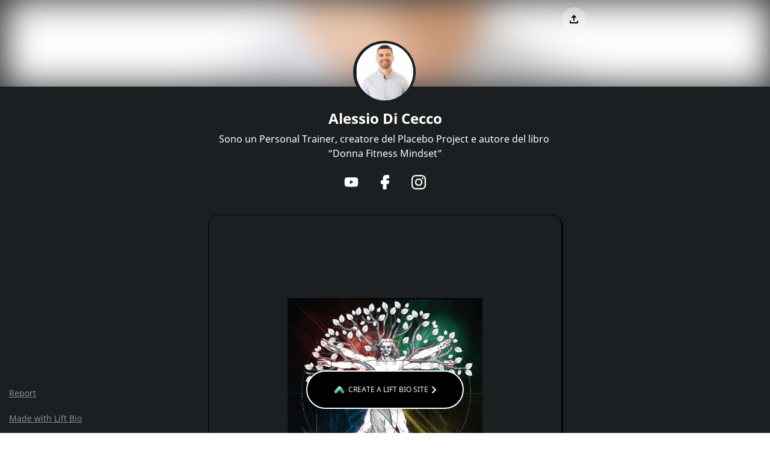

--- FILE ---
content_type: image/svg+xml
request_url: https://lift.bio/static/media/mask_circle.830bea43.svg
body_size: 231
content:
<svg xmlns="http://www.w3.org/2000/svg"  width="5000" height="144" fill="none" viewBox="0 0 5000 144"><path fill="#000" fill-rule="evenodd" d="M5000 0H0v144h2453a52 52 0 1 1 92 0h2455V0Z" clip-rule="evenodd"/></svg>
